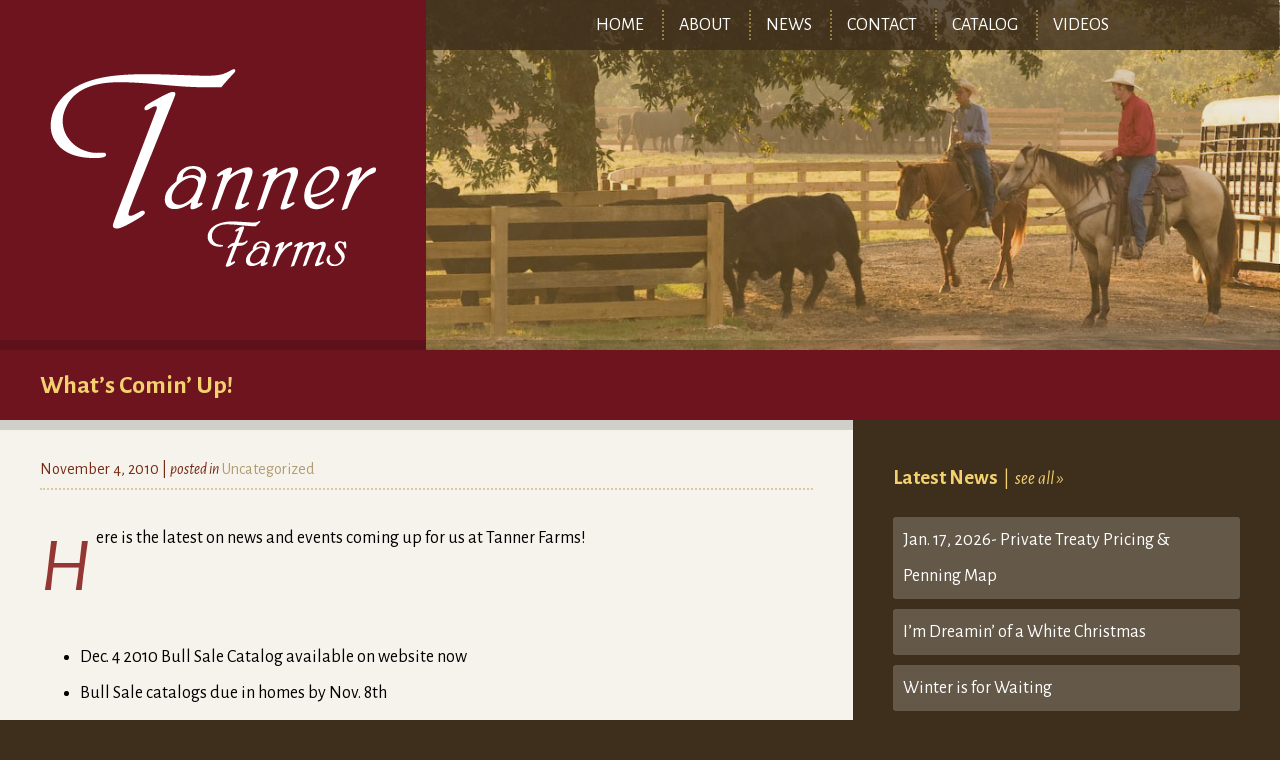

--- FILE ---
content_type: text/css
request_url: https://www.tannerfarms.net/wp-content/themes/tanner-farms/style.css?ver=6.9
body_size: 5520
content:
/*
Theme Name:Tanner Farms 2016
Theme URI:http://www.robertscreative.com/
Author:Roberts Creative
Author URI:http://www.robertscreative.com/
Description:Theme for Tanner Farms 2016
Version:1.0.0
License:GNU General Public License v2 or later
License URI:http://www.gnu.org/licenses/gpl-2.0.html
*/

@import url(https://fonts.googleapis.com/css?family=Alegreya+Sans:400,400italic,700,700italic);

/* --- RESET --- */

html{position:relative; width:100%; margin:0; padding:0; box-sizing:border-box; -webkit-text-size-adjust:100%; -ms-text-size-adjust:100%; font-family:"Alegreya Sans", sans-serif;}
*, *:before, *:after{box-sizing:inherit; position:inherit;}
body{margin:0; background-color:#3e2f1c;}
a:active, a:hover{outline:0;}
table{border-collapse:collapse; border-spacing:0;}
td, th{padding:0;}

@media (max-width:499px) {
	body{font-size:20px; line-height:32px;}
	.page p{padding-bottom:32px;}
}

@media (min-width:500px) {
	body{font-size:16px; line-height:28px;}
	.page p{padding-bottom:28px;}
}

@media (min-width:1000px) {
	body{font-size:18px; line-height:36px;}
	.page p{padding-bottom:36px;}
}


/* --- FORMS RESET --- */

button, input, optgroup, select, textarea{color:inherit; font:inherit; margin:0;}
button{overflow:visible;}
button, select{text-transform:none;}
button, html input[type="button"], input[type="reset"], input[type="submit"]{-webkit-appearance:button; cursor:pointer;}
button[disabled], html input[disabled]{cursor:default;}
button::-moz-focus-inner, input::-moz-focus-inner{border:0; padding:0;}
input{line-height:normal;}
input[type="checkbox"], input[type="radio"]{box-sizing:border-box; padding:0;}
input[type="number"]::-webkit-inner-spin-button, input[type="number"]::-webkit-outer-spin-button{height:auto;}
input[type="search"]::-webkit-search-cancel-button, input[type="search"]::-webkit-search-decoration{-webkit-appearance:none;}
button, input[type="button"], input[type="reset"], input[type="submit"]{border:1px solid; border-color:#ccc #ccc #bbb; border-radius:3px; background:#e6e6e6; box-shadow:inset 0 1px 0 rgba(255, 255, 255, 0.5), inset 0 15px 17px rgba(255, 255, 255, 0.5), inset 0 -5px 12px rgba(0, 0, 0, 0.05); color:rgba(0, 0, 0, .8); font-size:12px; font-size:0.75rem; line-height:1; padding:.6em 1em .4em; text-shadow:0 1px 0 rgba(255, 255, 255, 0.8);}
button:hover, input[type="button"]:hover, input[type="reset"]:hover, input[type="submit"]:hover{border-color:#ccc #bbb #aaa; box-shadow:inset 0 1px 0 rgba(255, 255, 255, 0.8), inset 0 15px 17px rgba(255, 255, 255, 0.8), inset 0 -5px 12px rgba(0, 0, 0, 0.02);}
button:focus, input[type="button"]:focus, input[type="reset"]:focus, input[type="submit"]:focus, button:active, input[type="button"]:active, input[type="reset"]:active, input[type="submit"]:active{border-color:#aaa #bbb #bbb; box-shadow:inset 0 -1px 0 rgba(255, 255, 255, 0.5), inset 0 2px 5px rgba(0, 0, 0, 0.15);}
input[type="text"], input[type="email"], input[type="url"], input[type="password"], input[type="search"], input[type="number"], input[type="tel"], input[type="range"], input[type="date"], input[type="month"], input[type="week"], input[type="time"], input[type="datetime"], input[type="datetime-local"], input[type="color"], textarea{color:#666; border:1px solid #ccc; border-radius:3px; padding:3px;}
select{border:1px solid #ccc;}
input[type="text"]:focus, input[type="email"]:focus, input[type="url"]:focus, input[type="password"]:focus, input[type="search"]:focus, input[type="number"]:focus, input[type="tel"]:focus, input[type="range"]:focus, input[type="date"]:focus, input[type="month"]:focus, input[type="week"]:focus, input[type="time"]:focus, input[type="datetime"]:focus, input[type="datetime-local"]:focus, input[type="color"]:focus, textarea:focus{color:#111;}
textarea{width:100%;}


/* --- GENERAL --- */

h1, h2, h3, h4, h5, h6, p{float:left; width:100%; margin:0; padding:0;}
a{text-decoration:none; color:inherit;}
a:hover{text-decoration:underline;}
img{max-width:100%;}
.table{display:block;}
.table-cell{display:block;}
.fadein{opacity:0.5;} 
.retainer{float:left; width:100%;}
#header-nav .nav-feature{font-weight:bold;}

.content-block{float:left;}
.content-block img{max-width:100%;}
.photo-block{float:left; width:100%; height:125px; background-size:cover; background-position:center center; margin-bottom:15px;}
.shadow-top{position:absolute; z-index:100; top:0; left:0; width:100%; height:10px; background-color:rgba(0,0,0,0.15);}
.shadow-bottom{position:absolute; z-index:100; bottom:0; left:0; width:100%; height:10px; background-color:rgba(0,0,0,0.15);}
.continue-link{font-style:italic;}
.continue-link:hover{text-decoration:underline;}

.news-title a{color:#9a3830; transition:color ease 0.3s;}
.news-title a:hover{text-decoration:none; color:#c44741;}
.news-subtitle{color:#772c16; font-weight:normal;}
.news-subtitle a{color:#b29d72;}

.newsletter-form{float:left; width:100%;}
.newsletter-form input[type=text], .newsletter-form input[type=email]{float:left; width:100%; height:40px; margin:0 0 10px 0; padding:0 10px; font-size:24px; line-height:40px; border:1px solid #cebfb3; border-radius:5px;}
.newsletter-form input[type=submit]{float:left; height:40px; margin:0; padding:0 10px; color:#FFF; font-size:18px; line-height:40px; text-transform:uppercase; background-color:#9a3830; border:none; border-radius:5px; box-shadow:none; appearance:none; text-shadow:none; transition:background-color ease 0.3s;}
.newsletter-form input[type=submit]:hover{background-color:#c44741;}

h1, h2, h3, h4, h5, h6{}
h1{font-size:30px; line-height:34px;}
h2{font-size:26px; line-height:30px;}
h3{}
h4{font-size:16px; line-height:18px;}
h5{}
h6{}

@media (max-width:499px) {
	.photo-block{height:225px;}
	.mobile-show{display:block;}
	.mobile-hide{display:none;}
}

@media (min-width:500px) {
	.photo-block{height:175px;}
	.mobile-show{display:none;}
	.mobile-hide{display:block;}
}

@media (min-width:1000px) {
	.photo-block{height:225px;}
	.table{display:table; table-layout:fixed;}
	.table-cell{display:table-cell; float:none !important; vertical-align:top;}
}

@media (min-width:1360px) {
	.retainer{left:50%; margin-left:-640px; max-width:1280px;}
}


/* --- HEADER --- */

div#header{float:left; width:100%; background-size:cover; background-position:center center;}

div#header-logo{float:left; background-color:rgba(154,56,48,0.7);}
div#header-logo a{width:100%; padding:35px; text-align:center; vertical-align:middle;}
div#header-logo a img{display:inline-block; max-width:100%;}

div#header-nav{float:left; background-color:rgba(164,128,68,0.2);}
div#menu-button{float:left; z-index:200; width:100%; height:50px; margin:0; padding:0; line-height:50px; background-color:rgba(62,47,28,0.6); text-align:center; color:#FFF; font-size:22px; text-transform:uppercase; cursor:pointer;}
ul#menu-navigation-menu{display:none; z-index:100; float:left; width:100%; list-style:none; margin:0; padding:0;  list-style:none; text-align:center; color:#FFF; text-transform:uppercase; background-color:rgba(62,47,28,0.8);}
ul#menu-navigation-menu li{float:left; width:100%; text-align:center; color:#FFF; padding:0 30px;}
ul#menu-navigation-menu li:nth-child(1) a{border-top:0;}
ul#menu-navigation-menu li a{float:left; width:100%; height:40px; line-height:40px; border-top:2px solid #3e2f1c;}
ul#menu-navigation-menu li a:hover{text-decoration:none;}

@media (max-width:499px) {
	div#header{padding:70px 60px 20px 60px;}
	div#header-nav{position:absolute; top:0; left:0; width:100%; height:50px;}
	div#menu-button{position:relative;}
	ul#menu-navigation-menu{position:relative; top:50px; background-color:#9a3830; padding:10px 0;}
	ul#menu-navigation-menu li a{border-top:2px solid #8c1c0f;}
}

@media (min-width:500px) {
	div#header{height:300px;}
	div#header-logo{width:50%; height:300px;}
	div#header-logo a{height:300px;}
	div#header-nav{width:50%; height:300px;}
	ul#menu-navigation-menu .shadow-top, ul#menu-navigation-menu .shadow-bottom{display:none;}
}

@media (min-width:1000px) {
	div#header{height:350px;}
	div#header-logo{width:33.33%; height:350px;}
	div#header-logo a{height:350px;}
	div#header-nav{width:66.67%; height:350px;}
	div#menu-button{display:none;}
	ul#menu-navigation-menu{display:block; float:left; width:100%; height:50px; margin:0; padding:0;}
	ul#menu-navigation-menu li{display:inline-block; float:none; width:auto; height:30px; margin:10px 0 0 0; padding:0; line-height:30px; border-left:2px dotted #938040;}
	ul#menu-navigation-menu li:nth-child(1){border:none;}
	ul#menu-navigation-menu li a{float:left; width:auto; height:30px; margin:0; padding:0 15px; line-height:30px; transition:color ease 0.3s; border-top:0;}
	ul#menu-navigation-menu li a:hover{color:#f8ce68;}
}

/* --- HOME PAGE --- */

div#home-content{float:left; width:100%;}

div#home-content-left{float:left; width:100%; background-color:#3e2f1c; color:#FFF;}
div#home-content-left .content-block{width:100%; border-top:2px dotted #938040;}
div#home-content-left .content-block:first-child{border:none;}
div#home-content-left .welcome h2{margin-bottom:10px;}
div#home-content-left .welcome-copy{float:left;}
div#home-content-left h2{float:left; margin:0; padding:0; color:#f8ce68; font-style:italic;}
div#home-content-left h5{font-size:18px; font-weight:normal; line-height:24px; color:#c4af80; margin-bottom:20px;}
div#home-content-left a{color:#f8ce68;}

div#home-content-right{float:left; width:100%; padding:0 0 25px 0; background-color:#FFF;}
div#home-content-header, div#home-content-header2{float:left; width:100%; height:60px; color:#af9b71; line-height:60px; background-color:#e9e4d3;}
div#home-content-header h2, div#home-content-header2 h2{display:inline; width:auto; font-style:italic; color:#80704d; line-height:inherit;}
div#home-content-right .content-block{width:100%;}
div#home-content-right .photo-block{}
div#home-content-right .news-copy{float:left;}
div#home-content-right .news-copy .news-title{margin:5px 0;}
div#home-content-right .news-copy .news-subtitle{margin-bottom:20px;}
div#home-content-right .news-copy p{overflow:hidden;}
div#home-content-right .continue-link{color:#9a3830;}
div#home-content-right .news-divider{float:left; width:100%; height:20px; border-bottom:2px dotted #c4af80;}
div#home-content-right div:nth-of-type(8) .news-divider{display:none;}
div#home-content-right .sale-block{float:left; width:100%; max-width:800px;}
div#home-content-right .sale-block a{float:left; width:100%;}
div#home-content-right .sale-block img{display:block; width:100%; height:auto; margin:0; padding:0;}
div#home-content-right .sale-ad-overlay{opacity:0; position:absolute; top:0; left:0; width:100%; height:100%; color:#FFF; background-color:rgba(0,0,0,0.7); text-align:center; padding:50px; line-height:20px; transition:opacity ease 0.3s;}
div#home-content-right .sale-ad-overlay:hover{opacity:1;}
div#home-content-right .sale-buttons{margin-top:15px; width:100%;}
div#home-content-right .sale-buttons div{float:left; width:50%;}
div#home-content-right .sale-buttons div:nth-child(1){padding-right:8px;}
div#home-content-right .sale-buttons div:nth-child(2){padding-left:8px;}
div#home-content-right .sale-buttons a{float:left; width:100%; height:40px; background-color:#9a3830; border-radius:5px;color:#FFF; font-size:18px; line-height:40px; padding:0 10px; text-transform:uppercase; transition:background-color ease 0.3s; text-align:center; text-decoration:none;}
div#home-content-right .sale-buttons a:hover{background-color:#c44741;}

div#home-content-featured{float:left; width:100%; margin:0;}
div#home-content-featured .content-block{width:100%; margin:0;}
div#home-content-featured .content-block a{float:left; width:100%; color:#f8ce68; transition:color ease 0.3s;}
div#home-content-featured .content-block a:hover{color:#FFF;}
div#home-content-featured .content-block h3{float:left; width:100%; text-align:center; margin:0;}

@media (max-width:499px) {
	div#home-content-left{padding:0 20px 10px 20px;}
	div#home-content-left .content-block{padding:30px 0 30px 0;}
	
	div#home-content-header, div#home-content-header2{margin:0 0 10px 0; padding:0 20px;}
	div#home-content-right .content-block{padding:20px;}
	div#home-content-right .sale-buttons{padding-bottom:20px;}
	div#home-content-right .sale-buttons div{width:100%; padding:0 !important;}
	div#home-content-right .sale-buttons div:first-child{margin-bottom:10px;}
	div#home-content-right .news-copy p{height:96px;}
	
	div#home-content-featured .content-block{padding:0 20px 20px 20px;}
	div#home-content-featured .content-block a{padding:20px 0 0 0; border-top:2px dotted #938040;}
	div#home-content-featured .content-block:first-child a{border-top:0;}
}

@media (min-width:500px) {
	div#home-content-left{padding:0 30px;}
	div#home-content-left .content-block{padding:30px 0 30px 0;}
	div#home-content-left .welcome .photo-block{width:45%;}
	div#home-content-left .welcome-copy{width:55%; padding:0 0 0 20px;}
	div#home-content-header, div#home-content-header2{margin:0 0 30px 0; padding:0 30px;}
	div#home-content-right .photo-block{width:45%;}
	div#home-content-right .content-block{padding:0 30px;}
	div#home-content-right .sale-buttons{padding-bottom:30px;}
	div#home-content-right .news-copy{width:55%; padding:0 0 0 20px;}
	div#home-content-right .news-copy p{height:56px;}
	div#home-content-right .news-divider{margin-bottom:30px;}
	.newsletter-form input[type=text]{width:48%;}
	.newsletter-form input[type=text]:nth-of-type(1){margin-right:2%;}
	
	div#home-content-featured{padding:30px 0;}
	div#home-content-featured .photo-block{height:120px;}
	div#home-content-featured .content-block{clear:left; width:300px; left:50%; margin-left:-150px; margin-top:20px; padding:30px 30px 0 30px; border-top:2px dotted #938040;}
	div#home-content-featured .content-block:first-child{border-top:0; padding-top:0;}
	div#home-content-featured .content-block h3{font-size:16px;}
}

@media (min-width:800px) {
	div#home-content-featured{height:285px; padding:30px 0;}
	div#home-content-featured .content-block{clear:none; left:0; width:33.33%; margin:0; padding:0 40px; border-left:2px dotted #938040; border-top:0;}
	div#home-content-featured .content-block:first-child{border:none;}
	div#home-content-featured .photo-block{height:175px;}
	div#home-content-featured .content-block h3{font-size:18px;}
	div#home-content-right .sale-buttons{padding-bottom:30px;}
}

@media (min-width:1000px) {
	div#home-content-left{width:33.33%; padding:0 40px;}
	div#home-content-left .content-block{padding:40px 0 40px 0;}
	div#home-content-left .welcome .photo-block{width:100%;}
	div#home-content-left .welcome-copy{width:100%; padding:25px 0 0 0;}
	div#home-content-left .welcome h2{margin-bottom:30px;}
	div#home-content-right{width:66.67%;}
	div#home-content-header, div#home-content-header2{margin:0 0 40px 0; padding:0 40px;}
	div#home-content-right .photo-block{width:45%;}
	div#home-content-right .content-block{padding:0 40px;}
	div#home-content-right .news-copy{width:55%; padding:0 0 0 30px;}
	div#home-content-right .news-copy p{height:108px;}
	div#home-content-right .news-divider{margin-bottom:40px;}
	div#home-content-right .sale-buttons{padding-bottom:40px;}
	.newsletter-form input[type=text]{width:100%;}
	
	div#home-content-featured{height:350px; padding:40px 0;}
	div#home-content-featured .content-block{padding:0 40px;}
	div#home-content-featured .photo-block{height:225px;}
	div#home-content-featured .content-block h3{font-size:20px;} 
}


/* --- SUB-PAGE --- */

h2.page-title{float:left; width:100%; padding:10px 20px; background-color:#722b1a; color:#f3d16f; text-align:center;}
h2.page-title .page-subtitle{color:#FFF; white-space:nowrap;}

div.page-section{float:left; width:100%; text-align:center;}
div.page-section img{display:inline-block;}
div.page-section p, a, h1, h2, h3, h4, h5, h6, blockquote, ul, li{text-align:left;}

div.page-section .col2{float:left; width:100%; padding:20px;}
div.page-section .col2 p:first-child:first-letter{float:left; font-size:78px; line-height:72px; font-style:italic; padding:11px 5px 0 0; color:#943633;}
div.page-section .col2-left{background-color:#e9e4d3;}
div.page-section .col2-right{background-color:#dbd2b7;}

div.page-section .col3-1{float:left; width:100%; padding:20px;}
div.page-section .col3-2{float:left; width:100%; padding:20px;}

div.rows > div:nth-child(odd){background-color:#5e5331; color:#FFF;}
div.rows > div:nth-child(even){background-color:#dbd2b7;}

div.section-divider{float:left; width:100%;}
div.section-divider h2{float:left; width:100%; height:150px; color:#FFF; text-align:center; line-height:150px;}

div.news-container{background-color:#F6F3EC;}
div.news-container .retainer{background-color:#FFF;}
div.news-container .content-block{float:left; width:100%;}
div.news-container .news-subtitle{margin-bottom:15px;}
div.news-copy{text-align:left;}
div.news-copy p{padding-bottom:0;}
div.news-copy .continue-link{color:#9a3830;}

div.article-container{float:left; width:100%; padding:40px; background-color:#F6F3EC;}
div.article-container .news-subtitle{margin-bottom:30px; padding-bottom:10px; border-bottom:2px dotted #dcca9e;}
div.article-container p{margin-bottom:36px;}
div.article-container img{margin:0 auto; border:5px solid #FFF;}
div.article-content p:first-child::first-letter{float:left; font-size:78px; line-height:72px; font-style:italic; padding:11px 5px 0 0; color:#943633;}
div.article-next-prev{float:left; width:100%; margin-top:20px; padding-top:10px; border-top:2px dotted #dcca9e;}
div.article-next-prev a{float:left; clear:left; color:#772c16;}
div.article-sidebar{float:left; width:100%; padding:40px; text-align:left; color:#f3d16f;}
div.article-sidebar h3{display:inline; float:none; width:auto;}
div.article-sidebar ul{float:left; width:100%; margin:20px 0 0 0; padding:0; list-style:none;}
div.article-sidebar ul li a{float:left; width:100%; color:#FFF; background-color:rgba(256,256,256,0.2); padding:5px 10px; margin:0 0 10px 0; border-radius:3px; text-decoration:none; transition:background-color ease 0.3s;}
div.article-sidebar ul li a:hover{background-color:rgba(256,256,256,0.3);}

div.contact-info .col3-1-inner{text-align:left;}
div.contact-info .columns span:nth-child(odd){text-align:left;}
div.contact-info .columns span:nth-child(even){text-align:right;}
div.contact-info .columns span:nth-child(1), div.contact-info .columns span:nth-child(2){border-top:none;}
div.contact-info .column{display:inline-block; float:left; width:50%; border-top:solid 2px #dbd2b7;}
div.contact-info .col3-1-left, div.contact-info .col3-1-right{background-color:#e9e4d3;}
div.contact-info .col3-1-center{background-color:#dbd2b7;}
div.contact-info .col3-1-inner div{display:inline-block; text-align:left;}

div.map-embed iframe{float:left; width:100% !important; height:200px; margin:0; padding:0;}
div.map-embed .overlay{z-index:100; background:transparent; width:100%; height:200px; top:450px; margin-top:-450px;}

div.contact-form form{text-align:left; float:left;}
div.contact-form form .col2{padding-bottom:55px;}
div.contact-form .field{float:left; width:100%;}
div.contact-form .field label, div.contact-form .field input,  div.contact-form .field select{float:left; width:100%; height:40px; padding:0 5px; line-height:40px; outline:none; focus:none;}
div.contact-form .field input,  div.contact-form .field select{border:1px solid #d6cea6; border-radius:5px;}
div.contact-form .field .message{float:left; z-index:100; width:100%;}
div.contact-form .field .message textarea{float:left; width:100%; height:200px; padding:5px; border:1px solid #d6cea6; border-radius:5px;}
div.contact-form .cat-message .message textarea{height:300px;}
div.contact-form .field-inner-1-4, div.contact-form .field-inner-2-4, div.contact-form .field-inner-2-3{float:left;}
div.contact-form .field-inner-1-4{width:25%; padding-left:15px;}
div.contact-form .field-inner-2-4{width:50%;}
div.contact-form .field-inner-3-4{width:75%;}
div.contact-form .field-address .field{padding-bottom:10px;}
div.contact-form .submit{float:left; width:100%;}
div.contact-form .submit input{float:right; margin-top:40px; height:40px; background-color:#9a3830; border:0; border-radius:5px; box-shadow:none; color:#FFF; font-size:18px; line-height:40px; padding:0 10px; text-transform:uppercase; text-shadow:none; transition:background-color ease 0.3s;}
div.contact-form .submit input:hover{background-color:#c44741;}

div.contact-form .wpcf7-response-output{position:absolute; left:0; bottom:0; float:left; width:100%; height:25px; margin:0; padding:0 40px; text-align:right; font-size:14px; line-height:25px; border:none; background-color:rgba(0,0,0,0.5);}
div.contact-form span.wpcf7-not-valid-tip{float:left;}
div.contact-form .wpcf7-validation-errors{color:#f6e435;}
div.contact-form .wpcf7-mail-sent-ok{color:#98e558;}

div.catalog-container{background-color:#e9e4d3;}
div.catalog-container img{max-height:250px;}
div.catalog-container a.latest-catalog{display:inline-block; text-align:center; border:5px solid #e9e4d3; transition:border ease 0.3s;}
div.catalog-container a.latest-catalog:hover{border:5px solid #FFF;}
div.catalog-container .col3-2 h2, div.catalog-container .col3-2 h3{text-align:center;}
div.catalog-container .col3-2 a{color:#9a3830;}

h2.catalog-title{background-color:#494126 !important;}
div.catalog-archive{background-color:#5e5331;}
div.catalog-archive ul{float:left; width:100%; list-style:none; margin:0; padding:20px;}
div.catalog-archive ul li{float:left; width:50%; padding:20px;}
div.catalog-archive ul li a{float:left; width:100%; text-align:center; color:#FFF;}
div.catalog-archive ul li a img{display:inline-block; float:none; width:100%; max-width:150px; border:5px solid #81774d; transition:border ease 0.3s;}
div.catalog-archive ul li a:hover img{border:5px solid #FFF;}
div.catalog-archive ul li a div{float:left; width:100%;}
div#search-page-numbers{float:left; width:100%; text-align:center; background-color:#f6f3ec; color:#a59668; font-weight:bold; padding:15px 0;}
div#search-page-numbers .page-numbers{padding:0 5px;}
div#search-page-numbers .current{color:#9a3830;}
div#search-page-numbers .next, div#search-page-numbers .prev{font-weight:normal;}

div.video-container{background-color:#e9e4d3; padding-bottom:75px;}
div.video-container h3{margin-top:30px; margin-left:20px; padding:0 10px;}
div.video-container h4{margin-bottom:30px; margin-left:20px; padding:0 10px;}
ul.video-list{float:left; width:100%; margin:0; padding:0 20px; list-style:none;}
ul.video-list li{float:left; width:50%; margin:0; padding:10px;}
ul.video-list li a{float:left; width:100%; height:50px; background-color:#d9d3b8; color:#3e2f1c; font-size:20px; line-height:50px; text-align:center; border-radius:5px;}
ul.video-list li a:hover{text-decoration:none;}

@media(max-width:499px){
	div.parallax-catalog, div.catalog-archive{display:none;}
	div.news-container .retainer .news-block{width:100%; padding:20px; border-top:2px dotted #c4af80;}
	div.news-container .retainer .news-block p{height:100px; overflow:hidden;}
	div.news-container .retainer .news-block:nth-child(1){border-top:none;}
	div.news-container .retainer .news-block:nth-child(2){background-color:#e9e4d3;}
	div.news-container .retainer .news-block:nth-child(3){}
	div.news-container .retainer .news-block:nth-child(4){background-color:#e9e4d3;}
	div.news-container .retainer .news-block:nth-child(5){}
	div.news-container .retainer .news-block:nth-child(6){background-color:#e9e4d3;}
}

@media(min-width:500px) {
	h2.page-title{text-align:left;}
	h2.page-title .page-subtitle{padding-left:10px;}
	
	div.news-container .content-block{width:50%; margin:0; padding:20px;}
	div.news-container .retainer .news-block p{height:140px; overflow:hidden;}
	div.news-container .retainer .news-block:nth-child(1){border-left:0; background-color:#FFF;}
	div.news-container .retainer .news-block:nth-child(2){border-left:2px dotted #c4af80; background-color:#FFF;}
	div.news-container .retainer .news-block:nth-child(3){border-left:0; clear:left; background-color:#e9e4d3;}
	div.news-container .retainer .news-block:nth-child(4){border-left:2px dotted #c4af80; background-color:#e9e4d3;}
	div.news-container .retainer .news-block:nth-child(5){border-left:0; clear:left; background-color:#FFF;}
	div.news-container .retainer .news-block:nth-child(6){border-left:2px dotted #c4af80; background-color:#FFF;}
	
	div.contact-info .col3-1-inner{text-align:center;}
	div.contact-info .col3-1-left, div.contact-info .col3-1-center{width:50%;}
	div.map-embed iframe, div.map-embed .overlay{height:250px;}
	
	div.catalog-archive ul li{width:33.33%;}
	
	ul.video-list li{width:33.33%;}
	ul.video-list li a{transition:background-color ease 0.3s;}
	ul.video-list li a:hover{text-decoration:none; background-color:#a59668;}
}

@media(min-width:500px) and (max-width:799px){
	div.catalog-archive ul li:nth-of-type(3n+1){clear:left;}
}

@media(min-width:800px) {
	div.page-section.table{display:table; table-layout:fixed;}
	div.page-section .table-cell{display:table-cell; vertical-align:middle; float:none !important;}
	div.page-section img{display:block;}
	
	div.page-section .col2{float:left; width:50%; padding:40px;}
	div.page-section .col2.table-cell{vertical-align:top;}
	div.page-section .col2 p:first-child:first-letter{float:left; font-size:78px; line-height:72px; font-style:italic; padding:11px 5px 0 0; color:#943633;}
	div.page-section .col2-inner{width:100%; max-width:600px;}
		div.page-section .col2-left .col2-inner{float:right;}
		div.page-section .col2-right .col2-inner{float:left;}

	div.page-section .col3-1{width:50%; padding:30px;}
	div.page-section .col3-2{width:50%; padding:30px;}
	div.page-section .col3-1-inner{width:100%; max-width:440px;}
	div.page-section .col3-2-inner{width:100%; max-width:440px;}
		div.page-section .col3-1-left .col3-1-inner{float:right;}
		div.page-section .col3-1-right .col3-1-inner{float:left;}
		div.page-section .col3-2-left .col3-2-inner{float:right;}
		div.page-section .col3-2-right .col3-2-inner{float:left;} 
	div.section-divider h2{height:200px; line-height:200px;}
	
	div.contact-form form{display:table; width:100%; table-layout:fixed;}
	div.map-embed iframe, div.map-embed .overlay{height:350px;}
	
	div.catalog-archive ul li{width:25%;}
	
	div.article-container{width:66.67%;}
	div.article-sidebar{width:33.33%;}
	
	ul.video-list li{width:25%;}
}


@media(min-width:800px) and (max-width:999px){
	div.catalog-archive ul li:nth-of-type(4n+1){clear:left;}
}

@media (min-width:1000px) {
	h2.page-title{padding:20px 40px;}

	div.page-section .col2{float:left; width:50%; padding:40px;}
	div.page-section .col2 p:first-child:first-letter{float:left; font-size:78px; line-height:72px; font-style:italic; padding:11px 5px 0 0; color:#943633;}
	div.page-section .col2-left{background-color:#e9e4d3;}
	div.page-section .col2-right{background-color:#dbd2b7;}
	div.page-section .col2-inner{width:100%; max-width:600px;}
		div.page-section .col2-left .col2-inner{float:right;}
		div.page-section .col2-right .col2-inner{float:left;}

	div.page-section .col3-1{width:33.33%; padding:40px;}
	div.page-section .col3-2{width:66.67%; padding:40px;}
	div.page-section .col3-1-inner{max-width:373px;}
	div.page-section .col3-2-inner{max-width:826px;}

	div.section-divider h2{height:250px; line-height:250px;}
	
	div.news-container .content-block{width:33.33%; margin:0; padding:30px;}
	div.news-container .retainer .news-block p{height:252px; overflow:hidden;}
	div.news-container .retainer .news-block:nth-child(1){border-left:0; background-color:#FFF;}
	div.news-container .retainer .news-block:nth-child(2){border-left:2px dotted #c4af80; background-color:#FFF;}
	div.news-container .retainer .news-block:nth-child(3){border-left:2px dotted #c4af80; clear:none; background-color:#FFF;}
	div.news-container .retainer .news-block:nth-child(4){border-left:0; clear:left; background-color:#e9e4d3;}
	div.news-container .retainer .news-block:nth-child(5){border-left:2px dotted #c4af80; clear:none; background-color:#e9e4d3;}
	div.news-container .retainer .news-block:nth-child(6){border-left:2px dotted #c4af80; background-color:#e9e4d3;}
	
	div.map-embed iframe, div.map-embed .overlay{height:450px;}
	
	div.catalog-archive ul li{width:20%;}
	div.catalog-archive ul li:nth-of-type(5n+1){clear:left;}
	
	ul.video-list li{width:20%;}
}

@media (min-width:1360px) {
	div.video-container h3{margin-left:0;}
	div.video-container h4{margin-left:0;}
	ul.video-list{padding:0;}
}


/* --- FOOTER --- */

div#footer{float:left; width:100%; background-color:#772c16; line-height:22px;}
div#footer .table-cell{width:100%; padding:20px 40px; vertical-align:middle;}
div#footer .table-cell:nth-child(1){text-align:center;}
div#footer .table-cell:nth-child(2){display:none;}
div#footer .table-cell:nth-child(3){text-align:center;}
div#footer .table-cell a.logo{display:inline-block; line-height:100%;}
div#footer .table-cell img{display:block;}
div#footer .table-cell p{margin:0; padding-bottom:5px; color:#bb958a;}
div#footer ul.social{display:inline-block; list-style:none; margin:0; padding:0;}
div#footer ul.social li{float:left; margin:0; padding:0 0 0 5px;}
div#footer ul.social a{float:left; margin:0; padding:0;}
div#footer ul.social a img{opacity:0.5; transition:opacity ease 0.3s;}
div#footer ul.social a:hover img{opacity:1;}
.copyright{color:#a37162;}

@media (max-width:499px) {
	div#footer{font-size:16px;}
	div#footer .table-cell:nth-child(3){margin-top:50px;}
	div#footer ul.social li{padding:5px;}
}

@media (min-width:500px) {
	div#footer .table{display:table;}
	div#footer .table-cell{display:table-cell; width:50%;}
	div#footer .table-cell:nth-child(1){text-align:left;}
	div#footer .table-cell:nth-child(3){text-align:right;}
}

@media (min-width:1000px) {
	div#footer .table-cell{width:33.33%;}
	div#footer .table-cell:nth-child(1){text-align:left;}
	div#footer .table-cell:nth-child(2){display:table-cell; text-align:center;}
	div#footer .table-cell:nth-child(3){text-align:right;}
}


/* --- FONT-AWESOME --- */

.fa-stack-1x, .fa-stack-2x, .fa-stack-3x, .fa-stack-4x{position:absolute; left:0; width:100%; text-align:center;}
.fa-stack-1x{line-height:inherit;}
.fa-stack-2x{font-size:2em;}
.fa-stack-3x{font-size:3em;}
.fa-stack-4x{font-size:4em;}

--- FILE ---
content_type: text/plain
request_url: https://www.google-analytics.com/j/collect?v=1&_v=j102&a=827224452&t=pageview&_s=1&dl=https%3A%2F%2Fwww.tannerfarms.net%2Fwhats-comin-up%2F&ul=en-us%40posix&dt=What%E2%80%99s%20Comin%E2%80%99%20Up!%20%E2%80%93%20Tanner%20Farms&sr=1280x720&vp=1280x720&_u=IEBAAEABAAAAACAAI~&jid=1609554291&gjid=1213590605&cid=741025257.1768705303&tid=UA-84363038-1&_gid=1595261444.1768705303&_r=1&_slc=1&z=77034642
body_size: -451
content:
2,cG-TBQ66S5D2M